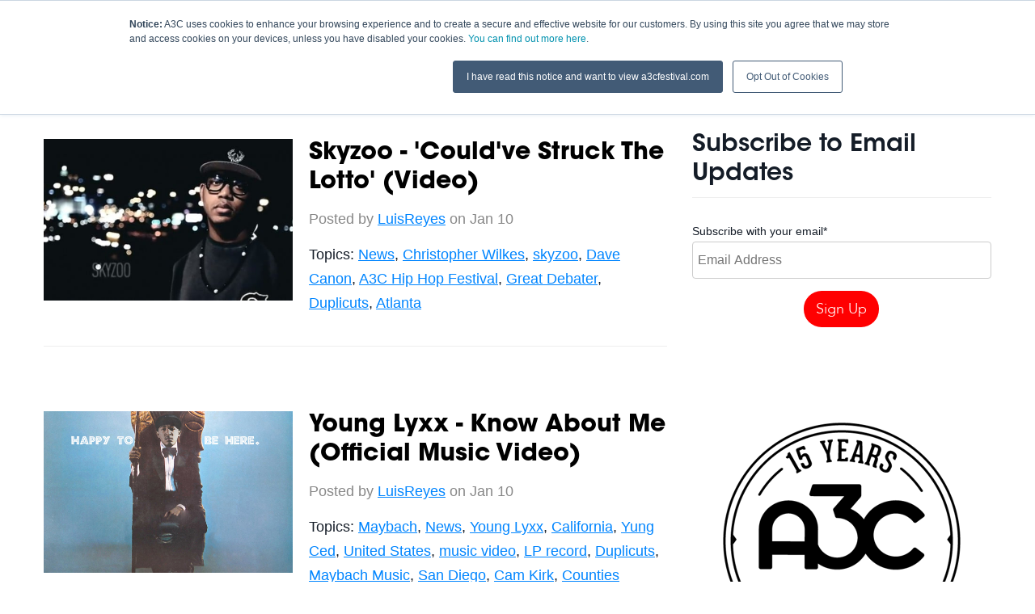

--- FILE ---
content_type: text/html; charset=UTF-8
request_url: https://blog.a3cfestival.com/list/topic/duplicuts
body_size: 9262
content:
<!doctype html><!--[if lt IE 7]> <html class="no-js lt-ie9 lt-ie8 lt-ie7" lang="en-us" > <![endif]--><!--[if IE 7]>    <html class="no-js lt-ie9 lt-ie8" lang="en-us" >        <![endif]--><!--[if IE 8]>    <html class="no-js lt-ie9" lang="en-us" >               <![endif]--><!--[if gt IE 8]><!--><html class="no-js" lang="en-us"><!--<![endif]--><head>
    <meta charset="utf-8">
    <meta http-equiv="X-UA-Compatible" content="IE=edge,chrome=1">
    <meta name="author" content="A3C">
    <meta name="description" content="Duplicuts | The official blog of the A3C Hip Hop Festival.">
    <meta name="generator" content="HubSpot">
    <title>A3C Hip Hop Festival Blog | Duplicuts</title>
    <link rel="shortcut icon" href="https://blog.a3cfestival.com/hubfs/favicon-96x96.png">
    
<meta name="viewport" content="width=device-width, initial-scale=1">

    <script src="/hs/hsstatic/jquery-libs/static-1.1/jquery/jquery-1.7.1.js"></script>
<script>hsjQuery = window['jQuery'];</script>
    <meta property="og:description" content="Duplicuts | The official blog of the A3C Hip Hop Festival.">
    <meta property="og:title" content="A3C Hip Hop Festival Blog | Duplicuts">
    <meta name="twitter:description" content="Duplicuts | The official blog of the A3C Hip Hop Festival.">
    <meta name="twitter:title" content="A3C Hip Hop Festival Blog | Duplicuts">

    

    
    <style>
a.cta_button{-moz-box-sizing:content-box !important;-webkit-box-sizing:content-box !important;box-sizing:content-box !important;vertical-align:middle}.hs-breadcrumb-menu{list-style-type:none;margin:0px 0px 0px 0px;padding:0px 0px 0px 0px}.hs-breadcrumb-menu-item{float:left;padding:10px 0px 10px 10px}.hs-breadcrumb-menu-divider:before{content:'›';padding-left:10px}.hs-featured-image-link{border:0}.hs-featured-image{float:right;margin:0 0 20px 20px;max-width:50%}@media (max-width: 568px){.hs-featured-image{float:none;margin:0;width:100%;max-width:100%}}.hs-screen-reader-text{clip:rect(1px, 1px, 1px, 1px);height:1px;overflow:hidden;position:absolute !important;width:1px}
</style>

<link rel="stylesheet" href="/hs/hsstatic/AsyncSupport/static-1.501/sass/rss_post_listing.css">
<link rel="stylesheet" href="/hs/hsstatic/AsyncSupport/static-1.501/sass/comments_listing_asset.css">
    

    

<link rel="stylesheet" href="//maxcdn.bootstrapcdn.com/font-awesome/4.5.0/css/font-awesome.min.css">

<!-- JS -->
<script type="text/javascript" src="https://blog.a3cfestival.com/hubfs/js/smooth-1.js"></script>
<script src="https://cdnjs.cloudflare.com/ajax/libs/trianglify/0.2.1/trianglify.min.js"></script>
<script type="text/javascript" src="https://blog.a3cfestival.com/hubfs/js/fancybox/jquery.fancybox-1.3.4.pack.js"></script>
<script type="text/javascript" src="https://blog.a3cfestival.com/hubfs/js/fancybox/jquery.fancybox-1.3.4.js"></script>

<!-- Fancybox Style-->
<link rel="stylesheet" href="https://blog.a3cfestival.com/hubfs/js/fancybox/jquery.fancybox-1.3.4.css" type="text/css" media="screen">

<!-- Fonts -->
<link href="https://fonts.googleapis.com/css?family=Fauna+One|Roboto+Slab:400,300,100" rel="stylesheet" type="text/css">

<!-- Parallax -->
  <script src="https://blog.a3cfestival.com/hubfs/js/parallax.js"></script>

<!-- Pop-Up -->
<script src="https://blog.a3cfestival.com/hubfs/hub_generated/template_assets/1/5367577842/1741916304211/template_pop-up-div.js"></script>

<!-- Facebook Pixel Code -->
<script>
  !function(f,b,e,v,n,t,s)
  {if(f.fbq)return;n=f.fbq=function(){n.callMethod?
  n.callMethod.apply(n,arguments):n.queue.push(arguments)};
  if(!f._fbq)f._fbq=n;n.push=n;n.loaded=!0;n.version='2.0';
  n.queue=[];t=b.createElement(e);t.async=!0;
  t.src=v;s=b.getElementsByTagName(e)[0];
  s.parentNode.insertBefore(t,s)}(window, document,'script',
  'https://connect.facebook.net/en_US/fbevents.js');
  fbq('init', '382502488894767');
  fbq('track', 'PageView');
</script>
<noscript>&lt;img  height="1" width="1" style="display:none" src="https://www.facebook.com/tr?id=382502488894767&amp;amp;ev=PageView&amp;amp;noscript=1"&gt;</noscript>
<!-- End Facebook Pixel Code -->

<!-- Facebook Pixel Code -->
<script>
  !function(f,b,e,v,n,t,s)
  {if(f.fbq)return;n=f.fbq=function(){n.callMethod?
  n.callMethod.apply(n,arguments):n.queue.push(arguments)};
  if(!f._fbq)f._fbq=n;n.push=n;n.loaded=!0;n.version='2.0';
  n.queue=[];t=b.createElement(e);t.async=!0;
  t.src=v;s=b.getElementsByTagName(e)[0];
  s.parentNode.insertBefore(t,s)}(window, document,'script',
  'https://connect.facebook.net/en_US/fbevents.js');
  fbq('init', '257763715058112');
  fbq('track', 'PageView');
</script>
<noscript>&lt;img  height="1" width="1" style="display:none" src="https://www.facebook.com/tr?id=257763715058112&amp;amp;ev=PageView&amp;amp;noscript=1"&gt;</noscript>
<!-- End Facebook Pixel Code -->

<meta property="og:type" content="blog">
<meta name="twitter:card" content="summary">
<meta name="twitter:domain" content="blog.a3cfestival.com">
<link rel="alternate" type="application/rss+xml" href="https://blog.a3cfestival.com/list/rss.xml">
<script src="//platform.linkedin.com/in.js" type="text/javascript">
    lang: en_US
</script>

<meta http-equiv="content-language" content="en-us">
<link rel="stylesheet" href="//7052064.fs1.hubspotusercontent-na1.net/hubfs/7052064/hub_generated/template_assets/DEFAULT_ASSET/1767118704405/template_layout.min.css">

<link rel="stylesheet" href="https://blog.a3cfestival.com/hubfs/hub_generated/template_assets/1/350626924/1741916259513/template_Style2014.min.css">
<link rel="stylesheet" href="https://blog.a3cfestival.com/hubfs/hub_generated/template_assets/1/3433158973/1741916263872/template_style2016.min.css">
<link rel="stylesheet" href="https://blog.a3cfestival.com/hubfs/hub_generated/template_assets/1/4250661537/1741916263330/template_Blog2016.min.css">
<link rel="stylesheet" href="https://blog.a3cfestival.com/hubfs/hub_generated/template_assets/1/4860016775/1741916265108/template_style2017.min.css">

<meta name="twitter:site" content="@A3C">

</head>
<body class="   hs-blog-id-53903 hs-blog-listing hs-content-path-list-topic-duplicuts hs-blog-name-a3c-festival-blog" style="">
    <div class="header-container-wrapper">
    <div class="header-container container-fluid">

<div class="row-fluid-wrapper row-depth-1 row-number-1 ">
<div class="row-fluid ">
<div class="span12 widget-span widget-type-cell nav blog" style="" data-widget-type="cell" data-x="0" data-w="12">

<div class="row-fluid-wrapper row-depth-1 row-number-2 ">
<div class="row-fluid ">
<div class="span12 widget-span widget-type-global_group " style="" data-widget-type="global_group" data-x="0" data-w="12">
<div class="" data-global-widget-path="generated_global_groups/4704461346.html"><div class="row-fluid-wrapper row-depth-1 row-number-1 ">
<div class="row-fluid ">
<div class="span12 widget-span widget-type-raw_html " style="" data-widget-type="raw_html" data-x="0" data-w="12">
<div class="cell-wrapper layout-widget-wrapper">
<span id="hs_cos_wrapper_module_1487429104495669" class="hs_cos_wrapper hs_cos_wrapper_widget hs_cos_wrapper_type_raw_html" style="" data-hs-cos-general-type="widget" data-hs-cos-type="raw_html"><a class="nav-expand-button" href="#"><i class="fa fa-bars fa-2x"></i></a>
<ul class="show-nav">
<li class="nav-dates-mobile">Oct 8-13, 2019</li>
<li><a href="https://www.a3cfestival.com">Home</a></li>
<li><a href="https://a3cconference.com/shows/index.html">Schedule</a></li>
<li><a href="https://a3cconference.com/lineup/index.html">Lineup</a></li>
<li class="nav-dates"><a href="//www.a3cfestival.com">Oct 8-13, 2019</a></li>
<li><a href="//blog.a3cfestival.com">Blog</a></li>
<li class="nav-pass"><a href="//www.a3cfestival.com/tickets">Buy Tickets</a></li>
</ul>
<script>
$('.nav-expand-button').click(function(){
$('.nav ul.show-nav').toggleClass("visible");
});
</script>
<div class="nav-dark"></div>
<script>
// get the value of the bottom of the #main element by adding the offset of that element plus its height, set it as a variable
var mainbottom = $('.nav-dark').offset().top + $('.nav-dark').height();
// on scroll,
$(window).on('scroll',function(){
// we round here to reduce a little workload
var stop = Math.round($(window).scrollTop());
if (stop > mainbottom) {
$('.nav').addClass('past-top');
} else {
$('.nav').removeClass('past-top');
}
});
</script>
<img src="https://udxsva.com/tag?id=11009"></span>
</div><!--end layout-widget-wrapper -->
</div><!--end widget-span -->
</div><!--end row-->
</div><!--end row-wrapper -->
</div>
</div><!--end widget-span -->
</div><!--end row-->
</div><!--end row-wrapper -->

</div><!--end widget-span -->
</div><!--end row-->
</div><!--end row-wrapper -->

<div class="row-fluid-wrapper row-depth-1 row-number-3 ">
<div class="row-fluid ">
<div class="span12 widget-span widget-type-raw_html blog-top-spacer" style="" data-widget-type="raw_html" data-x="0" data-w="12">
<div class="cell-wrapper layout-widget-wrapper">
<span id="hs_cos_wrapper_module_146889146459819388" class="hs_cos_wrapper hs_cos_wrapper_widget hs_cos_wrapper_type_raw_html" style="" data-hs-cos-general-type="widget" data-hs-cos-type="raw_html"></span>
</div><!--end layout-widget-wrapper -->
</div><!--end widget-span -->
</div><!--end row-->
</div><!--end row-wrapper -->

<div class="row-fluid-wrapper row-depth-1 row-number-4 ">
<div class="row-fluid ">
<div class="span12 widget-span widget-type-cell top-blog-posts" style="display: none;" data-widget-type="cell" data-x="0" data-w="12">

<div class="row-fluid-wrapper row-depth-1 row-number-5 ">
<div class="row-fluid ">
<div class="span7 widget-span widget-type-cell headline" style="" data-widget-type="cell" data-x="0" data-w="7">

<div class="row-fluid-wrapper row-depth-1 row-number-6 ">
<div class="row-fluid ">
<div class="span12 widget-span widget-type-rss_listing " style="" data-widget-type="rss_listing" data-x="0" data-w="12">
<div class="cell-wrapper layout-widget-wrapper">
<span id="hs_cos_wrapper_module_14688911676806360" class="hs_cos_wrapper hs_cos_wrapper_widget hs_cos_wrapper_type_rss_listing" style="" data-hs-cos-general-type="widget" data-hs-cos-type="rss_listing">
<h3></h3>


    <div class="hs-rss-module feedreader_box hs-hash-574352661"></div>

</span></div><!--end layout-widget-wrapper -->
</div><!--end widget-span -->
</div><!--end row-->
</div><!--end row-wrapper -->

</div><!--end widget-span -->
<div class="span5 widget-span widget-type-cell " style="" data-widget-type="cell" data-x="7" data-w="5">

<div class="row-fluid-wrapper row-depth-1 row-number-7 ">
<div class="row-fluid ">
<div class="span12 widget-span widget-type-rss_listing featured-2" style="" data-widget-type="rss_listing" data-x="0" data-w="12">
<div class="cell-wrapper layout-widget-wrapper">
<span id="hs_cos_wrapper_module_146889119220811608" class="hs_cos_wrapper hs_cos_wrapper_widget hs_cos_wrapper_type_rss_listing" style="" data-hs-cos-general-type="widget" data-hs-cos-type="rss_listing">
<h3></h3>


    <div class="hs-rss-module feedreader_box hs-hash-1665176779"></div>

</span></div><!--end layout-widget-wrapper -->
</div><!--end widget-span -->
</div><!--end row-->
</div><!--end row-wrapper -->

</div><!--end widget-span -->
</div><!--end row-->
</div><!--end row-wrapper -->

</div><!--end widget-span -->
</div><!--end row-->
</div><!--end row-wrapper -->

<div class="row-fluid-wrapper row-depth-1 row-number-8 ">
<div class="row-fluid ">
<div class="span12 widget-span widget-type-rss_listing blog-top-3" style="display: none;" data-widget-type="rss_listing" data-x="0" data-w="12">
<div class="cell-wrapper layout-widget-wrapper">
<span id="hs_cos_wrapper_module_146889613642651828" class="hs_cos_wrapper hs_cos_wrapper_widget hs_cos_wrapper_type_rss_listing" style="" data-hs-cos-general-type="widget" data-hs-cos-type="rss_listing">
<h3></h3>


    <div class="hs-rss-module feedreader_box hs-hash-658144752"></div>

</span></div><!--end layout-widget-wrapper -->
</div><!--end widget-span -->
</div><!--end row-->
</div><!--end row-wrapper -->

<div class="row-fluid-wrapper row-depth-1 row-number-9 ">
<div class="row-fluid ">
<div class="span12 widget-span widget-type-global_widget blog-topics-nav" style="" data-widget-type="global_widget" data-x="0" data-w="12">
<div class="cell-wrapper layout-widget-wrapper">
<span id="hs_cos_wrapper_blog_topics_nav" class="hs_cos_wrapper hs_cos_wrapper_widget hs_cos_wrapper_type_raw_html" style="" data-hs-cos-general-type="widget" data-hs-cos-type="raw_html" data-global-widget-id="4259492569"><ul>    
    <li><a href="//blog.a3cfestival.com">Home</a></li>
    <li><a href="//blog.a3cfestival.com/list/topic/artist-advice">Artist Advice</a></li>
    <li><a href="//blog.a3cfestival.com/list/topic/music-industry">Music Industry</a></li>
    <li><a href="//blog.a3cfestival.com/list/topic/a3c">A3C Updates</a></li>
    <li><a href="//blog.a3cfestival.com/list/topic/events">Events</a></li>
    <li><a href="//blog.a3cfestival.com/list/topic/atlanta">Atlanta</a></li>
    <li><a href="//blog.a3cfestival.com/list/topic/opportunities">Opportunities</a></li>
</ul></span></div><!--end layout-widget-wrapper -->
</div><!--end widget-span -->
</div><!--end row-->
</div><!--end row-wrapper -->

    </div><!--end header -->
</div><!--end header wrapper -->

<div class="body-container-wrapper">
    <div class="body-container container-fluid">

<div class="row-fluid-wrapper row-depth-1 row-number-1 ">
<div class="row-fluid ">
<div class="span12 widget-span widget-type-cell width-1200" style="" data-widget-type="cell" data-x="0" data-w="12">

<div class="row-fluid-wrapper row-depth-1 row-number-2 ">
<div class="row-fluid ">
<div class="span12 widget-span widget-type-cell main-blog-section" style="" data-widget-type="cell" data-x="0" data-w="12">

<div class="row-fluid-wrapper row-depth-1 row-number-3 ">
<div class="row-fluid ">
<div class="span8 widget-span widget-type-cell " style="" data-widget-type="cell" data-x="0" data-w="8">

<div class="row-fluid-wrapper row-depth-1 row-number-4 ">
<div class="row-fluid ">
<div class="span12 widget-span widget-type-blog_content " style="" data-widget-type="blog_content" data-x="0" data-w="12">
<div class="blog-section">
    <div class="blog-listing-wrapper cell-wrapper">
        <div class="blog-section">
            <div class="blog-listing-wrapper cell-wrapper">
        
                <div class="post-listing">
                    
                    
                        <div class="post-item">
                            
                                    
                                        <div class="hs-featured-image-wrapper">
                                            <a href="https://blog.a3cfestival.com/list/post/news/skyzoo-couldve-struck-the-lotto-video" title="" class="hs-featured-image-link">
                                                <img src="https://blog.a3cfestival.com/hs-fs/file-2491893966-jpg/blog-files/couldve-struck-the-lotto-620x342.jpg" class="hs-featured-image" alt="">
                                            </a>
                                        </div>
                                    
                                <div class="post-header">
                                    <h2><a href="https://blog.a3cfestival.com/list/post/news/skyzoo-couldve-struck-the-lotto-video">Skyzoo - 'Could've Struck The Lotto' (Video)</a></h2>
                                    <div id="hubspot-author_data" class="hubspot-editable" data-hubspot-form-id="author_data" data-hubspot-name="Blog Author">
                                        Posted by
                                        
                                            <a class="author-link" href="https://blog.a3cfestival.com/list/author/luisreyes">LuisReyes</a> on Jan 10
                                        
                                    </div>
                                    <!-- Go to www.addthis.com/dashboard to customize your tools -->
                                    <div class="addthis_sharing_toolbox" data-url="https://blog.a3cfestival.com/list/post/news/skyzoo-couldve-struck-the-lotto-video" data-title="Skyzoo - 'Could've Struck The Lotto' (Video)"></div>   
                                </div>
                                
                                     <p id="hubspot-topic_data"> Topics:
                                        
                                            <a class="topic-link" href="https://blog.a3cfestival.com/list/topic/news">News</a>,
                                        
                                            <a class="topic-link" href="https://blog.a3cfestival.com/list/topic/christopher-wilkes">Christopher Wilkes</a>,
                                        
                                            <a class="topic-link" href="https://blog.a3cfestival.com/list/topic/skyzoo">skyzoo</a>,
                                        
                                            <a class="topic-link" href="https://blog.a3cfestival.com/list/topic/dave-canon">Dave Canon</a>,
                                        
                                            <a class="topic-link" href="https://blog.a3cfestival.com/list/topic/a3c-hip-hop-festival">A3C Hip Hop Festival</a>,
                                        
                                            <a class="topic-link" href="https://blog.a3cfestival.com/list/topic/great-debater">Great Debater</a>,
                                        
                                            <a class="topic-link" href="https://blog.a3cfestival.com/list/topic/duplicuts">Duplicuts</a>,
                                        
                                            <a class="topic-link" href="https://blog.a3cfestival.com/list/topic/atlanta">Atlanta</a>
                                        
                                     </p>
                                
                            
                        </div>
                    
                        <div class="post-item">
                            
                                    
                                        <div class="hs-featured-image-wrapper">
                                            <a href="https://blog.a3cfestival.com/list/post/news/young-lyxx-know-about-me-official-music-video" title="" class="hs-featured-image-link">
                                                <img src="https://blog.a3cfestival.com/hs-fs/file-2491894156-jpg/blog-files/htbh-front.jpg" class="hs-featured-image" alt="">
                                            </a>
                                        </div>
                                    
                                <div class="post-header">
                                    <h2><a href="https://blog.a3cfestival.com/list/post/news/young-lyxx-know-about-me-official-music-video">Young Lyxx - Know About Me (Official Music Video)</a></h2>
                                    <div id="hubspot-author_data" class="hubspot-editable" data-hubspot-form-id="author_data" data-hubspot-name="Blog Author">
                                        Posted by
                                        
                                            <a class="author-link" href="https://blog.a3cfestival.com/list/author/luisreyes">LuisReyes</a> on Jan 10
                                        
                                    </div>
                                    <!-- Go to www.addthis.com/dashboard to customize your tools -->
                                    <div class="addthis_sharing_toolbox" data-url="https://blog.a3cfestival.com/list/post/news/young-lyxx-know-about-me-official-music-video" data-title="Young Lyxx - Know About Me (Official Music Video)"></div>   
                                </div>
                                
                                     <p id="hubspot-topic_data"> Topics:
                                        
                                            <a class="topic-link" href="https://blog.a3cfestival.com/list/topic/maybach">Maybach</a>,
                                        
                                            <a class="topic-link" href="https://blog.a3cfestival.com/list/topic/news">News</a>,
                                        
                                            <a class="topic-link" href="https://blog.a3cfestival.com/list/topic/young-lyxx">Young Lyxx</a>,
                                        
                                            <a class="topic-link" href="https://blog.a3cfestival.com/list/topic/california">California</a>,
                                        
                                            <a class="topic-link" href="https://blog.a3cfestival.com/list/topic/yung-ced">Yung Ced</a>,
                                        
                                            <a class="topic-link" href="https://blog.a3cfestival.com/list/topic/united-states">United States</a>,
                                        
                                            <a class="topic-link" href="https://blog.a3cfestival.com/list/topic/music-video">music video</a>,
                                        
                                            <a class="topic-link" href="https://blog.a3cfestival.com/list/topic/lp-record">LP record</a>,
                                        
                                            <a class="topic-link" href="https://blog.a3cfestival.com/list/topic/duplicuts">Duplicuts</a>,
                                        
                                            <a class="topic-link" href="https://blog.a3cfestival.com/list/topic/maybach-music">Maybach Music</a>,
                                        
                                            <a class="topic-link" href="https://blog.a3cfestival.com/list/topic/san-diego">San Diego</a>,
                                        
                                            <a class="topic-link" href="https://blog.a3cfestival.com/list/topic/cam-kirk">Cam Kirk</a>,
                                        
                                            <a class="topic-link" href="https://blog.a3cfestival.com/list/topic/counties">Counties</a>
                                        
                                     </p>
                                
                            
                        </div>
                    
                        <div class="post-item">
                            
                                    
                                        <div class="hs-featured-image-wrapper">
                                            <a href="https://blog.a3cfestival.com/list/post/news/torae-album-listening-session-on-the-uniquesquared-mobile-studio-a3c" title="" class="hs-featured-image-link">
                                                <img src="https://blog.a3cfestival.com/hs-fs/file-2491885116-jpg/blog-files/for-the-record.jpg" class="hs-featured-image" alt="">
                                            </a>
                                        </div>
                                    
                                <div class="post-header">
                                    <h2><a href="https://blog.a3cfestival.com/list/post/news/torae-album-listening-session-on-the-uniquesquared-mobile-studio-a3c">Torae Album Listening Session on the UniqueSquared Mobile Studio @ A3C</a></h2>
                                    <div id="hubspot-author_data" class="hubspot-editable" data-hubspot-form-id="author_data" data-hubspot-name="Blog Author">
                                        Posted by
                                        
                                            <a class="author-link" href="https://blog.a3cfestival.com/list/author/luisreyes">LuisReyes</a> on Oct 12
                                        
                                    </div>
                                    <!-- Go to www.addthis.com/dashboard to customize your tools -->
                                    <div class="addthis_sharing_toolbox" data-url="https://blog.a3cfestival.com/list/post/news/torae-album-listening-session-on-the-uniquesquared-mobile-studio-a3c" data-title="Torae Album Listening Session on the UniqueSquared Mobile Studio @ A3C"></div>   
                                </div>
                                
                                     <p id="hubspot-topic_data"> Topics:
                                        
                                            <a class="topic-link" href="https://blog.a3cfestival.com/list/topic/jazzy-jeff">Jazzy Jeff</a>,
                                        
                                            <a class="topic-link" href="https://blog.a3cfestival.com/list/topic/uniquesquared-mobile-studio">UniqueSquared Mobile Studio</a>,
                                        
                                            <a class="topic-link" href="https://blog.a3cfestival.com/list/topic/news">News</a>,
                                        
                                            <a class="topic-link" href="https://blog.a3cfestival.com/list/topic/torae">torae</a>,
                                        
                                            <a class="topic-link" href="https://blog.a3cfestival.com/list/topic/khrisis">Khrisis</a>,
                                        
                                            <a class="topic-link" href="https://blog.a3cfestival.com/list/topic/9th-wonder">9th wonder</a>,
                                        
                                            <a class="topic-link" href="https://blog.a3cfestival.com/list/topic/dj-premier">DJ Premier</a>,
                                        
                                            <a class="topic-link" href="https://blog.a3cfestival.com/list/topic/for-the-record">For The Record</a>,
                                        
                                            <a class="topic-link" href="https://blog.a3cfestival.com/list/topic/duplicuts">Duplicuts</a>,
                                        
                                            <a class="topic-link" href="https://blog.a3cfestival.com/list/topic/pete-rock">pete rock</a>,
                                        
                                            <a class="topic-link" href="https://blog.a3cfestival.com/list/topic/don-cannon">Don Cannon</a>,
                                        
                                            <a class="topic-link" href="https://blog.a3cfestival.com/list/topic/delete-me">delete me</a>
                                        
                                     </p>
                                
                            
                        </div>
                    
                        <div class="post-item">
                            
                                    
                                        <div class="hs-featured-image-wrapper">
                                            <a href="https://blog.a3cfestival.com/post/news/hes-the-producer-im-the-rapper-feat-see-francis" title="" class="hs-featured-image-link">
                                                <img src="https://blog.a3cfestival.com/hs-fs/file-2501370620-jpg/blog-files/see.francis_ps_1_1280779112.jpg" class="hs-featured-image" alt="">
                                            </a>
                                        </div>
                                    
                                <div class="post-header">
                                    <h2><a href="https://blog.a3cfestival.com/post/news/hes-the-producer-im-the-rapper-feat-see-francis">He's The Producer, I'm the Rapper Feat. See.Francis (video)</a></h2>
                                    <div id="hubspot-author_data" class="hubspot-editable" data-hubspot-form-id="author_data" data-hubspot-name="Blog Author">
                                        Posted by
                                        
                                            <a class="author-link" href="https://blog.a3cfestival.com/list/author/luisreyes">LuisReyes</a> on Sep 20
                                        
                                    </div>
                                    <!-- Go to www.addthis.com/dashboard to customize your tools -->
                                    <div class="addthis_sharing_toolbox" data-url="https://blog.a3cfestival.com/post/news/hes-the-producer-im-the-rapper-feat-see-francis" data-title="He's The Producer, I'm the Rapper Feat. See.Francis (video)"></div>   
                                </div>
                                
                                     <p id="hubspot-topic_data"> Topics:
                                        
                                            <a class="topic-link" href="https://blog.a3cfestival.com/list/topic/news">News</a>,
                                        
                                            <a class="topic-link" href="https://blog.a3cfestival.com/list/topic/a3c-2010">A3C 2010</a>,
                                        
                                            <a class="topic-link" href="https://blog.a3cfestival.com/list/topic/jersey-sound-lab">Jersey Sound Lab</a>,
                                        
                                            <a class="topic-link" href="https://blog.a3cfestival.com/list/topic/seefrancis">See.Francis</a>,
                                        
                                            <a class="topic-link" href="https://blog.a3cfestival.com/list/topic/duplicuts">Duplicuts</a>,
                                        
                                            <a class="topic-link" href="https://blog.a3cfestival.com/list/topic/dj-armbuster-lewis">DJ ArmBuster Lewis</a>,
                                        
                                            <a class="topic-link" href="https://blog.a3cfestival.com/list/topic/internal-quest">Internal Quest</a>
                                        
                                     </p>
                                
                            
                        </div>
                    
                        <div class="post-item">
                            
                                    
                                        <div class="hs-featured-image-wrapper">
                                            <a href="https://blog.a3cfestival.com/post/featured/a3c-spotlight-interview-da-beatminerz-part-ii" title="" class="hs-featured-image-link">
                                                <img src="https://blog.a3cfestival.com/hs-fs/file-2501357960-jpg/blog-files/da+beatminerz+beatminerzthumbnail.jpg" class="hs-featured-image" alt="">
                                            </a>
                                        </div>
                                    
                                <div class="post-header">
                                    <h2><a href="https://blog.a3cfestival.com/post/featured/a3c-spotlight-interview-da-beatminerz-part-ii">A3C Spotlight Interview: Da Beatminerz Part II</a></h2>
                                    <div id="hubspot-author_data" class="hubspot-editable" data-hubspot-form-id="author_data" data-hubspot-name="Blog Author">
                                        Posted by
                                        
                                            <a class="author-link" href="https://blog.a3cfestival.com/list/author/luisreyes">LuisReyes</a> on Aug 20
                                        
                                    </div>
                                    <!-- Go to www.addthis.com/dashboard to customize your tools -->
                                    <div class="addthis_sharing_toolbox" data-url="https://blog.a3cfestival.com/post/featured/a3c-spotlight-interview-da-beatminerz-part-ii" data-title="A3C Spotlight Interview: Da Beatminerz Part II"></div>   
                                </div>
                                
                                     <p id="hubspot-topic_data"> Topics:
                                        
                                            <a class="topic-link" href="https://blog.a3cfestival.com/list/topic/featured">Featured</a>,
                                        
                                            <a class="topic-link" href="https://blog.a3cfestival.com/list/topic/da-beatminerz">Da Beatminerz</a>,
                                        
                                            <a class="topic-link" href="https://blog.a3cfestival.com/list/topic/a3c">a3c</a>,
                                        
                                            <a class="topic-link" href="https://blog.a3cfestival.com/list/topic/news">News</a>,
                                        
                                            <a class="topic-link" href="https://blog.a3cfestival.com/list/topic/studio-production">Studio Production</a>,
                                        
                                            <a class="topic-link" href="https://blog.a3cfestival.com/list/topic/duplicuts">Duplicuts</a>
                                        
                                     </p>
                                
                            
                        </div>
                    
                        <div class="post-item">
                            
                                    
                                        <div class="hs-featured-image-wrapper">
                                            <a href="https://blog.a3cfestival.com/post/news/a3c-spotlight-interview-da-beatminerz-video" title="" class="hs-featured-image-link">
                                                <img src="https://blog.a3cfestival.com/hs-fs/file-2501357880-jpg/blog-files/beatminerz.jpg" class="hs-featured-image" alt="">
                                            </a>
                                        </div>
                                    
                                <div class="post-header">
                                    <h2><a href="https://blog.a3cfestival.com/post/news/a3c-spotlight-interview-da-beatminerz-video">A3C Spotlight Interview: Da Beatminerz (Video)</a></h2>
                                    <div id="hubspot-author_data" class="hubspot-editable" data-hubspot-form-id="author_data" data-hubspot-name="Blog Author">
                                        Posted by
                                        
                                            <a class="author-link" href="https://blog.a3cfestival.com/list/author/luisreyes">LuisReyes</a> on Aug 16
                                        
                                    </div>
                                    <!-- Go to www.addthis.com/dashboard to customize your tools -->
                                    <div class="addthis_sharing_toolbox" data-url="https://blog.a3cfestival.com/post/news/a3c-spotlight-interview-da-beatminerz-video" data-title="A3C Spotlight Interview: Da Beatminerz (Video)"></div>   
                                </div>
                                
                                     <p id="hubspot-topic_data"> Topics:
                                        
                                            <a class="topic-link" href="https://blog.a3cfestival.com/list/topic/da-beatminerz">Da Beatminerz</a>,
                                        
                                            <a class="topic-link" href="https://blog.a3cfestival.com/list/topic/a3c">a3c</a>,
                                        
                                            <a class="topic-link" href="https://blog.a3cfestival.com/list/topic/news">News</a>,
                                        
                                            <a class="topic-link" href="https://blog.a3cfestival.com/list/topic/dj-bazarro">DJ Bazarro</a>,
                                        
                                            <a class="topic-link" href="https://blog.a3cfestival.com/list/topic/duplicuts">Duplicuts</a>,
                                        
                                            <a class="topic-link" href="https://blog.a3cfestival.com/list/topic/dj-evil-dee">DJ Evil Dee</a>
                                        
                                     </p>
                                
                            
                        </div>
                    
                </div>
                
                <div class="blog-pagination">
                    
                        <a class="all-posts-link" href="https://blog.a3cfestival.com/list/all">All posts</a>
                    
                </div>
                
            </div>
        </div>
    </div>
</div>
</div>

</div><!--end row-->
</div><!--end row-wrapper -->

<div class="row-fluid-wrapper row-depth-1 row-number-5 ">
<div class="row-fluid ">
<div class="span12 widget-span widget-type-blog_comments " style="" data-widget-type="blog_comments" data-x="0" data-w="12">
<div class="cell-wrapper layout-widget-wrapper">
<span id="hs_cos_wrapper_blog_comments" class="hs_cos_wrapper hs_cos_wrapper_widget hs_cos_wrapper_type_blog_comments" style="" data-hs-cos-general-type="widget" data-hs-cos-type="blog_comments">
</span></div><!--end layout-widget-wrapper -->
</div><!--end widget-span -->
</div><!--end row-->
</div><!--end row-wrapper -->

</div><!--end widget-span -->
<div class="span4 widget-span widget-type-cell blog-sidebar" style="" data-widget-type="cell" data-x="8" data-w="4">

<div class="row-fluid-wrapper row-depth-1 row-number-6 ">
<div class="row-fluid ">
<div class="span12 widget-span widget-type-global_group " style="" data-widget-type="global_group" data-x="0" data-w="12">
<div class="" data-global-widget-path="generated_global_groups/4259483294.html"><div class="row-fluid-wrapper row-depth-1 row-number-1 ">
<div class="row-fluid ">
<div class="span12 widget-span widget-type-blog_subscribe " style="" data-widget-type="blog_subscribe" data-x="0" data-w="12">
<div class="cell-wrapper layout-widget-wrapper">
<span id="hs_cos_wrapper_module_14700997585623" class="hs_cos_wrapper hs_cos_wrapper_widget hs_cos_wrapper_type_blog_subscribe" style="" data-hs-cos-general-type="widget" data-hs-cos-type="blog_subscribe"><h3 id="hs_cos_wrapper_module_14700997585623_title" class="hs_cos_wrapper form-title" data-hs-cos-general-type="widget_field" data-hs-cos-type="text">Subscribe to Email Updates</h3>

<div id="hs_form_target_module_14700997585623_850"></div>



</span></div><!--end layout-widget-wrapper -->
</div><!--end widget-span -->
</div><!--end row-->
</div><!--end row-wrapper -->

<div class="row-fluid-wrapper row-depth-1 row-number-2 ">
<div class="row-fluid ">
<div class="span12 widget-span widget-type-rich_text " style="" data-widget-type="rich_text" data-x="0" data-w="12">
<div class="cell-wrapper layout-widget-wrapper">
<span id="hs_cos_wrapper_module_1499742258859186" class="hs_cos_wrapper hs_cos_wrapper_widget hs_cos_wrapper_type_rich_text" style="" data-hs-cos-general-type="widget" data-hs-cos-type="rich_text"><div><img src="https://blog.a3cfestival.com/hs-fs/hubfs/Logo%202019/A3C_15_BADGE_STROKE_BLK@3x.png?width=350&amp;name=A3C_15_BADGE_STROKE_BLK@3x.png" alt="A3C_15_BADGE_STROKE_BLK@3x" width="350" style="width: 350px; display: block; margin: 0px auto;" srcset="https://blog.a3cfestival.com/hs-fs/hubfs/Logo%202019/A3C_15_BADGE_STROKE_BLK@3x.png?width=175&amp;name=A3C_15_BADGE_STROKE_BLK@3x.png 175w, https://blog.a3cfestival.com/hs-fs/hubfs/Logo%202019/A3C_15_BADGE_STROKE_BLK@3x.png?width=350&amp;name=A3C_15_BADGE_STROKE_BLK@3x.png 350w, https://blog.a3cfestival.com/hs-fs/hubfs/Logo%202019/A3C_15_BADGE_STROKE_BLK@3x.png?width=525&amp;name=A3C_15_BADGE_STROKE_BLK@3x.png 525w, https://blog.a3cfestival.com/hs-fs/hubfs/Logo%202019/A3C_15_BADGE_STROKE_BLK@3x.png?width=700&amp;name=A3C_15_BADGE_STROKE_BLK@3x.png 700w, https://blog.a3cfestival.com/hs-fs/hubfs/Logo%202019/A3C_15_BADGE_STROKE_BLK@3x.png?width=875&amp;name=A3C_15_BADGE_STROKE_BLK@3x.png 875w, https://blog.a3cfestival.com/hs-fs/hubfs/Logo%202019/A3C_15_BADGE_STROKE_BLK@3x.png?width=1050&amp;name=A3C_15_BADGE_STROKE_BLK@3x.png 1050w" sizes="(max-width: 350px) 100vw, 350px"></div>
<div>&nbsp;</div>
<div><img src="https://blog.a3cfestival.com/hs-fs/hubfs/Flyers%20-%20Posters/banner-acid-pro-next-300x300.png?width=300&amp;name=banner-acid-pro-next-300x300.png" alt="banner-acid-pro-next-300x300" width="300" style="width: 300px;" srcset="https://blog.a3cfestival.com/hs-fs/hubfs/Flyers%20-%20Posters/banner-acid-pro-next-300x300.png?width=150&amp;name=banner-acid-pro-next-300x300.png 150w, https://blog.a3cfestival.com/hs-fs/hubfs/Flyers%20-%20Posters/banner-acid-pro-next-300x300.png?width=300&amp;name=banner-acid-pro-next-300x300.png 300w, https://blog.a3cfestival.com/hs-fs/hubfs/Flyers%20-%20Posters/banner-acid-pro-next-300x300.png?width=450&amp;name=banner-acid-pro-next-300x300.png 450w, https://blog.a3cfestival.com/hs-fs/hubfs/Flyers%20-%20Posters/banner-acid-pro-next-300x300.png?width=600&amp;name=banner-acid-pro-next-300x300.png 600w, https://blog.a3cfestival.com/hs-fs/hubfs/Flyers%20-%20Posters/banner-acid-pro-next-300x300.png?width=750&amp;name=banner-acid-pro-next-300x300.png 750w, https://blog.a3cfestival.com/hs-fs/hubfs/Flyers%20-%20Posters/banner-acid-pro-next-300x300.png?width=900&amp;name=banner-acid-pro-next-300x300.png 900w" sizes="(max-width: 300px) 100vw, 300px"></div>
<div>&nbsp;</div>
<div>&nbsp;</div></span>
</div><!--end layout-widget-wrapper -->
</div><!--end widget-span -->
</div><!--end row-->
</div><!--end row-wrapper -->

<div class="row-fluid-wrapper row-depth-1 row-number-3 ">
<div class="row-fluid ">
<div class="span12 widget-span widget-type-rss_listing " style="" data-widget-type="rss_listing" data-x="0" data-w="12">
<div class="cell-wrapper layout-widget-wrapper">
<span id="hs_cos_wrapper_module_14700997585622" class="hs_cos_wrapper hs_cos_wrapper_widget hs_cos_wrapper_type_rss_listing" style="" data-hs-cos-general-type="widget" data-hs-cos-type="rss_listing">
<h3>Featured Posts</h3>


    <div class="hs-rss-module feedreader_box hs-hash-552052394"></div>

</span></div><!--end layout-widget-wrapper -->
</div><!--end widget-span -->
</div><!--end row-->
</div><!--end row-wrapper -->
</div>
</div><!--end widget-span -->
</div><!--end row-->
</div><!--end row-wrapper -->

</div><!--end widget-span -->
</div><!--end row-->
</div><!--end row-wrapper -->

</div><!--end widget-span -->
</div><!--end row-->
</div><!--end row-wrapper -->

</div><!--end widget-span -->
</div><!--end row-->
</div><!--end row-wrapper -->

    </div><!--end body -->
</div><!--end body wrapper -->

<div class="footer-container-wrapper">
    <div class="footer-container container-fluid">

<div class="row-fluid-wrapper row-depth-1 row-number-1 ">
<div class="row-fluid ">
<div class="span12 widget-span widget-type-global_group " style="" data-widget-type="global_group" data-x="0" data-w="12">
<div class="" data-global-widget-path="generated_global_groups/372447679.html"><div class="row-fluid-wrapper row-depth-1 row-number-1 ">
<div class="row-fluid ">
<div id="footer" class="span12 widget-span widget-type-cell bg-black" style="" data-widget-type="cell" data-x="0" data-w="12">

<div class="row-fluid-wrapper row-depth-1 row-number-2 ">
<div class="row-fluid ">
<div class="span12 widget-span widget-type-cell inner-wrapper" style="" data-widget-type="cell" data-x="0" data-w="12">

<div class="row-fluid-wrapper row-depth-1 row-number-3 ">
<div class="row-fluid ">
<div class="span12 widget-span widget-type-cell " style="" data-widget-type="cell" data-x="0" data-w="12">

<div class="row-fluid-wrapper row-depth-1 row-number-4 ">
<div class="row-fluid ">
<div class="span4 widget-span widget-type-raw_html column" style="" data-widget-type="raw_html" data-x="0" data-w="4">
<div class="cell-wrapper layout-widget-wrapper">
<span id="hs_cos_wrapper_module_1384102001968828" class="hs_cos_wrapper hs_cos_wrapper_widget hs_cos_wrapper_type_raw_html" style="" data-hs-cos-general-type="widget" data-hs-cos-type="raw_html"><ul>
<li class="bold">A3C</li>
<li><a href="//www.a3cfestival.com/artistcenter">The Artist Center</a></li>
<li><a href="//www.a3cfestival.com/studio">The Studio</a></li>
<li><a href="//www.a3cfestival.com/creator-complex">Creator Complex</a></li>
<li><a href="//www.a3cfestival.com/artist-guide">Artist Guide</a></li>
<li><a href="https://www.ihg.com/hotelindigo/hotels/us/en/find-hotels/hotel/rooms?qDest=230+Peachtree+Street+NE%2C+Atlanta%2C+GA%2C+US&amp;qCiMy=92019&amp;qCiD=8&amp;qCoMy=92019&amp;qCoD=14&amp;qAdlt=1&amp;qChld=0&amp;qRms=1&amp;qRtP=6CBARC&amp;qIta=99801505&amp;qGrpCd=ATC&amp;qSlH=ATLID&amp;qAkamaiCC=US&amp;qSrt=sBR&amp;qBrs=re.ic.in.vn.cp.vx.hi.ex.rs.cv.sb.cw.ma.ul.ki.va&amp;qAAR=6CBARC&amp;qWch=0&amp;qSmP=1&amp;setPMCookies=true&amp;qRad=30&amp;qRdU=mi&amp;srb_u=1&amp;icdv=99801505&amp;__hstc=97734592.ac5da2eda2592925768ef94273ff3219.1498146208812.1561469063428.1561562833685.1852&amp;__hssc=97734592.1.1561575968691&amp;__hsfp=2707452779&amp;hsCtaTracking=2b1f9477-bed8-49ed-9119-47e0922bdf8a%7Cd96ac07d-43a7-4442-9040-c64f5b89250a">Host Hotel</a></li>
<li><a href="//blog.a3cfestival.com">News</a></li>
</ul></span>
</div><!--end layout-widget-wrapper -->
</div><!--end widget-span -->
<div class="span4 widget-span widget-type-raw_html column" style="" data-widget-type="raw_html" data-x="4" data-w="4">
<div class="cell-wrapper layout-widget-wrapper">
<span id="hs_cos_wrapper_module_1384102103485833" class="hs_cos_wrapper hs_cos_wrapper_widget hs_cos_wrapper_type_raw_html" style="" data-hs-cos-general-type="widget" data-hs-cos-type="raw_html"><ul>
<li class="bold">Connect</li>
<li><a href="//www.a3cfestival.com/app">App</a></li>
<li><a href="http://twitter.com/a3c">Twitter</a></li>
<li><a href="http://www.facebook.com/a3cfestival">Facebook</a></li>
<li><a href="http://www.youtube.com/user/A3CFest">YouTube</a></li>
<li><a href="https://instagram.com/a3cfestival/">Instagram</a></li>
</ul></span>
</div><!--end layout-widget-wrapper -->
</div><!--end widget-span -->
<div class="span4 widget-span widget-type-raw_html column" style="" data-widget-type="raw_html" data-x="8" data-w="4">
<div class="cell-wrapper layout-widget-wrapper">
<span id="hs_cos_wrapper_module_1384102116081834" class="hs_cos_wrapper hs_cos_wrapper_widget hs_cos_wrapper_type_raw_html" style="" data-hs-cos-general-type="widget" data-hs-cos-type="raw_html"><ul>
<li class="bold">INDEX</li>
<li><a href="//www.a3cfestival.com/partner">Partnership Opportunities</a></li>
<li><a href="//www.a3cfestival.com/perform">Submit to Perform</a></li>
<li><a href="https://www.a3cfestival.com/speaker-mentor-applications">Speaker &amp; Mentor Applications</a></li>
<li><a href="//www.a3cfestival.com/showcase-submission">Submit an Event or Show</a></li>
<li><a href="https://www.a3cfestival.com/conference-submissions">Submit a Panel or Session</a></li>
<li><a href="//www.a3cfestival.com/volunteer">Intern/Volunteer</a></li>
<li><a href="//www.a3cfestival.com/media-passes">Media Request</a></li>
<li><a href="//www.a3cfestival.com/privacy-policy">Privacy Policy</a></li>
</ul></span>
</div><!--end layout-widget-wrapper -->
</div><!--end widget-span -->
</div><!--end row-->
</div><!--end row-wrapper -->

</div><!--end widget-span -->
</div><!--end row-->
</div><!--end row-wrapper -->

</div><!--end widget-span -->
</div><!--end row-->
</div><!--end row-wrapper -->

<div class="row-fluid-wrapper row-depth-1 row-number-5 ">
<div class="row-fluid ">
<div class="span12 widget-span widget-type-raw_html " style="display:none;width:100%;padding:20px 0px;color: #fff;background:linear-gradient(to right, #EC4341, #FEAC3D);text-align: center;z-index: 999;position: fixed;bottom: 0;font-size:20px;box-sizing:border-box;" data-widget-type="raw_html" data-x="0" data-w="12">
<div class="cell-wrapper layout-widget-wrapper">
<span id="hs_cos_wrapper_module_14738085430262111" class="hs_cos_wrapper hs_cos_wrapper_widget hs_cos_wrapper_type_raw_html" style="" data-hs-cos-general-type="widget" data-hs-cos-type="raw_html"><a style="text-decoration:none;color:#fff;" href="/app">Download the A3C Mobile App for <i class="fa fa-apple" aria-hidden="true"></i> and <i class="fa fa-android" aria-hidden="true"></i></a><span style="padding-right:20px;float:right;color:#fff;display:none;"><a href="/"><i class="fa fa-times-circle" aria-hidden="true"></i></a></span></span>
</div><!--end layout-widget-wrapper -->
</div><!--end widget-span -->
</div><!--end row-->
</div><!--end row-wrapper -->

<div class="row-fluid-wrapper row-depth-1 row-number-6 ">
<div class="row-fluid ">
<div class="span12 widget-span widget-type-raw_html " style="" data-widget-type="raw_html" data-x="0" data-w="12">
<div class="cell-wrapper layout-widget-wrapper">
<span id="hs_cos_wrapper_module_1507123523513109" class="hs_cos_wrapper hs_cos_wrapper_widget hs_cos_wrapper_type_raw_html" style="" data-hs-cos-general-type="widget" data-hs-cos-type="raw_html"><div id="popupDiv">
<div class="message">
<div class="left" style>
<h2 style="font-size:95%">Are You Coming to the A3C Festival?</h2>
<h3 style="font-size:70%">Don't miss Atlanta's biggest Hip-Hop event of the year in downtown Atlanta on October 6-7. Tickets are going to sell out!</h3>
<a href="/attend" class="cta red" id="buy-tickets">Buy a pass now</a><br>
<a href="JavaScript:void(0)" id="close">Close</a>
</div>
<div class="right">
<a href="/festival" id="festival-link"><img src="https://blog.a3cfestival.com/hubfs/a3c_festival_300x250-1.png"></a>
</div>
</div>
</div></span>
</div><!--end layout-widget-wrapper -->
</div><!--end widget-span -->
</div><!--end row-->
</div><!--end row-wrapper -->

<div class="row-fluid-wrapper row-depth-1 row-number-7 ">
<div class="row-fluid ">
<div class="span12 widget-span widget-type-global_widget " style="" data-widget-type="global_widget" data-x="0" data-w="12">
<div class="cell-wrapper layout-widget-wrapper">
<span id="hs_cos_wrapper_vert__facebook_tracking_pixel" class="hs_cos_wrapper hs_cos_wrapper_widget hs_cos_wrapper_type_raw_html" style="" data-hs-cos-general-type="widget" data-hs-cos-type="raw_html" data-global-widget-id="4365444343"><!-- Facebook Pixel Code --> <script> !function(f,b,e,v,n,t,s){if(f.fbq)return;n=f.fbq=function(){n.callMethod? n.callMethod.apply(n,arguments):n.queue.push(arguments)};if(!f._fbq)f._fbq=n; n.push=n;n.loaded=!0;n.version='2.0';n.queue=[];t=b.createElement(e);t.async=!0; t.src=v;s=b.getElementsByTagName(e)[0];s.parentNode.insertBefore(t,s)}(window, document,'script','https://connect.facebook.net/en_US/fbevents.js'); fbq('init', '1556705147972141'); fbq('track', "PageView");</script> <noscript><img height="1" width="1" style="display:none" src="https://www.facebook.com/tr?id=1556705147972141&amp;ev=PageView&amp;noscript=1"></noscript> <!-- End Facebook Pixel Code --></span></div><!--end layout-widget-wrapper -->
</div><!--end widget-span -->
</div><!--end row-->
</div><!--end row-wrapper -->

</div><!--end widget-span -->
</div><!--end row-->
</div><!--end row-wrapper -->
</div>
</div><!--end widget-span -->
</div><!--end row-->
</div><!--end row-wrapper -->

    </div><!--end footer -->
</div><!--end footer wrapper -->

    
<!-- HubSpot performance collection script -->
<script defer src="/hs/hsstatic/content-cwv-embed/static-1.1293/embed.js"></script>
<script src="/hs/hsstatic/AsyncSupport/static-1.501/js/rss_listing_asset.js"></script>
<script>
  function hsOnReadyPopulateRssFeed_574352661() {
    var options = {
      'id': "574352661",
      'rss_hcms_url': "/_hcms/rss/feed?feedId=NzMxNTQ6NTM5MDM6NDIzNzMzOTk4NA%3D%3D&limit=1&dateLanguage=ZW5fVVM%3D&dateFormat=c2hvcnQ%3D&zone=QW1lcmljYS9OZXdfWW9yaw%3D%3D&clickThrough=UmVhZCBtb3Jl&maxChars=200&property=link&property=title&property=featuredImage&property=featuredImageAltText&property=author&hs-expires=1798848000&hs-version=2&hs-signature=AJ2IBuEdzec3TUTc7HLIwD-Flz1Hmnghog",
      'show_author': true,
      'show_date': false,
      'include_featured_image': true,
      'show_detail' : false,
      'attribution_text': "by ",
      'publish_date_text': "posted at",
      'item_title_tag' : "span",
      'click_through_text': "Read more",
      'limit_to_chars': 200,
    };
    window.hsPopulateRssFeed(options);
  }

  if (document.readyState === "complete" ||
      (document.readyState !== "loading" && !document.documentElement.doScroll)
  ) {
    hsOnReadyPopulateRssFeed_574352661();
  } else {
    document.addEventListener("DOMContentLoaded", hsOnReadyPopulateRssFeed_574352661);
  }

</script>

<script>
  function hsOnReadyPopulateRssFeed_1665176779() {
    var options = {
      'id': "1665176779",
      'rss_hcms_url': "/_hcms/rss/feed?feedId=NzMxNTQ6NTM5MDM6Mzk1OTU4MjAx&limit=2&dateLanguage=ZW5fVVM%3D&dateFormat=c2hvcnQ%3D&zone=QW1lcmljYS9OZXdfWW9yaw%3D%3D&clickThrough=UmVhZCBtb3Jl&maxChars=200&property=link&property=title&property=featuredImage&property=featuredImageAltText&property=author&hs-expires=1798848000&hs-version=2&hs-signature=AJ2IBuEyTTRZ5irbap0yAI2tvb_wqOnWgQ",
      'show_author': true,
      'show_date': false,
      'include_featured_image': true,
      'show_detail' : false,
      'attribution_text': "by ",
      'publish_date_text': "posted at",
      'item_title_tag' : "span",
      'click_through_text': "Read more",
      'limit_to_chars': 200,
    };
    window.hsPopulateRssFeed(options);
  }

  if (document.readyState === "complete" ||
      (document.readyState !== "loading" && !document.documentElement.doScroll)
  ) {
    hsOnReadyPopulateRssFeed_1665176779();
  } else {
    document.addEventListener("DOMContentLoaded", hsOnReadyPopulateRssFeed_1665176779);
  }

</script>

<script>
  function hsOnReadyPopulateRssFeed_658144752() {
    var options = {
      'id': "658144752",
      'rss_hcms_url': "/_hcms/rss/feed?feedId=NzMxNTQ6NTM5MDM6Mzk1MTI4MzIz&limit=3&dateLanguage=ZW5fVVM%3D&dateFormat=c2hvcnQ%3D&zone=QW1lcmljYS9OZXdfWW9yaw%3D%3D&clickThrough=UmVhZCBtb3Jl&maxChars=200&property=link&property=title&property=featuredImage&property=featuredImageAltText&property=author&hs-expires=1798848000&hs-version=2&hs-signature=AJ2IBuF16Sugtle432ohYkklCW5_suqOpw",
      'show_author': true,
      'show_date': false,
      'include_featured_image': true,
      'show_detail' : false,
      'attribution_text': "by ",
      'publish_date_text': "posted at",
      'item_title_tag' : "span",
      'click_through_text': "Read more",
      'limit_to_chars': 200,
    };
    window.hsPopulateRssFeed(options);
  }

  if (document.readyState === "complete" ||
      (document.readyState !== "loading" && !document.documentElement.doScroll)
  ) {
    hsOnReadyPopulateRssFeed_658144752();
  } else {
    document.addEventListener("DOMContentLoaded", hsOnReadyPopulateRssFeed_658144752);
  }

</script>

<script src="/hs/hsstatic/AsyncSupport/static-1.501/js/comment_listing_asset.js"></script>
<script>
  function hsOnReadyPopulateCommentsFeed() {
    var options = {
      commentsUrl: "https://api-na1.hubapi.com/comments/v3/comments/thread/public?portalId=73154&offset=0&limit=1000&contentId=0&collectionId=53903",
      maxThreadDepth: 3,
      showForm: false,
      
      target: "hs_form_target_95b08728-05fe-474e-98e1-8c56efa314dc",
      replyTo: "Reply to <em>{{user}}</em>",
      replyingTo: "Replying to {{user}}"
    };
    window.hsPopulateCommentsFeed(options);
  }

  if (document.readyState === "complete" ||
      (document.readyState !== "loading" && !document.documentElement.doScroll)
  ) {
    hsOnReadyPopulateCommentsFeed();
  } else {
    document.addEventListener("DOMContentLoaded", hsOnReadyPopulateCommentsFeed);
  }

</script>


    <!--[if lte IE 8]>
    <script charset="utf-8" src="https://js.hsforms.net/forms/v2-legacy.js"></script>
    <![endif]-->

<script data-hs-allowed="true" src="/_hcms/forms/v2.js"></script>

  <script data-hs-allowed="true">
      hbspt.forms.create({
          portalId: '73154',
          formId: '803ced52-f554-4f6c-8558-a62aabb05158',
          formInstanceId: '850',
          pageId: '53903',
          region: 'na1',
          
          pageName: 'A3C Hip Hop Festival Blog | Duplicuts',
          
          contentType: 'listing-page',
          
          formsBaseUrl: '/_hcms/forms/',
          
          
          inlineMessage: "Thanks for Subscribing!",
          
          css: '',
          target: '#hs_form_target_module_14700997585623_850',
          
          formData: {
            cssClass: 'hs-form stacked'
          }
      });
  </script>

<script>
  function hsOnReadyPopulateRssFeed_552052394() {
    var options = {
      'id': "552052394",
      'rss_hcms_url': "/_hcms/rss/feed?feedId=NzMxNTQ6NTM5MDM6Mzk1OTU4MjAx&limit=5&dateLanguage=ZW5fVVM%3D&dateFormat=c2hvcnQ%3D&zone=QW1lcmljYS9OZXdfWW9yaw%3D%3D&clickThrough=UmVhZCBtb3Jl&maxChars=200&property=link&property=title&property=date&property=published&property=featuredImage&property=featuredImageAltText&property=summary&property=author&hs-expires=1798848000&hs-version=2&hs-signature=AJ2IBuEbFJMc4sDsUvDgeHij3evL9famBw",
      'show_author': true,
      'show_date': true,
      'include_featured_image': true,
      'show_detail' : true,
      'attribution_text': "by ",
      'publish_date_text': "posted at",
      'item_title_tag' : "span",
      'click_through_text': "Read more",
      'limit_to_chars': 200,
    };
    window.hsPopulateRssFeed(options);
  }

  if (document.readyState === "complete" ||
      (document.readyState !== "loading" && !document.documentElement.doScroll)
  ) {
    hsOnReadyPopulateRssFeed_552052394();
  } else {
    document.addEventListener("DOMContentLoaded", hsOnReadyPopulateRssFeed_552052394);
  }

</script>


<!-- Start of HubSpot Analytics Code -->
<script type="text/javascript">
var _hsq = _hsq || [];
_hsq.push(["setContentType", "listing-page"]);
_hsq.push(["setCanonicalUrl", "https:\/\/blog.a3cfestival.com\/list\/topic\/duplicuts"]);
_hsq.push(["setPageId", "53903"]);
_hsq.push(["setContentMetadata", {
    "contentPageId": null,
    "legacyPageId": null,
    "contentFolderId": null,
    "contentGroupId": 53903,
    "abTestId": null,
    "languageVariantId": null,
    "languageCode": null,
    
    
}]);
</script>

<script type="text/javascript" id="hs-script-loader" async defer src="/hs/scriptloader/73154.js"></script>
<!-- End of HubSpot Analytics Code -->


<script type="text/javascript">
var hsVars = {
    render_id: "1cae2776-3b1c-4f85-906c-e139957f3a0d",
    ticks: 1767324975869,
    page_id: 0,
    
    content_group_id: 53903,
    portal_id: 73154,
    app_hs_base_url: "https://app.hubspot.com",
    cp_hs_base_url: "https://cp.hubspot.com",
    language: "en-us",
    analytics_page_type: "listing-page",
    scp_content_type: "",
    
    analytics_page_id: "53903",
    category_id: 3,
    folder_id: 0,
    is_hubspot_user: false
}
</script>


<script defer src="/hs/hsstatic/HubspotToolsMenu/static-1.432/js/index.js"></script>

<script type="text/javascript" src="//s7.addthis.com/js/300/addthis_widget.js#pubid=a3cfestival" async></script>
<!-- Go to www.addthis.com/dashboard to customize your tools -->
<script type="text/javascript" src="//s7.addthis.com/js/300/addthis_widget.js#pubid=a3cfestival" async></script>

<!-- Adroll -->
<script type="text/javascript">
    adroll_adv_id = "OKQ7IAQEGREZPEJCK5XVNR";
    adroll_pix_id = "PDU52YVYQVB35NYCCAIHM6";
    /* OPTIONAL: provide email to improve user identification */
    /* adroll_email = "username@example.com"; */
    (function () {
        var _onload = function(){
            if (document.readyState && !/loaded|complete/.test(document.readyState)){setTimeout(_onload, 10);return}
            if (!window.__adroll_loaded){__adroll_loaded=true;setTimeout(_onload, 50);return}
            var scr = document.createElement("script");
            var host = (("https:" == document.location.protocol) ? "https://s.adroll.com" : "http://a.adroll.com");
            scr.setAttribute('async', 'true');
            scr.type = "text/javascript";
            scr.src = host + "/j/roundtrip.js";
            ((document.getElementsByTagName('head') || [null])[0] ||
                document.getElementsByTagName('script')[0].parentNode).appendChild(scr);
        };
        if (window.addEventListener) {window.addEventListener('load', _onload, false);}
        else {window.attachEvent('onload', _onload)}
    }());
</script>

<!-- GA -->
<script>
  (function(i,s,o,g,r,a,m){i['GoogleAnalyticsObject']=r;i[r]=i[r]||function(){
  (i[r].q=i[r].q||[]).push(arguments)},i[r].l=1*new Date();a=s.createElement(o),
  m=s.getElementsByTagName(o)[0];a.async=1;a.src=g;m.parentNode.insertBefore(a,m)
  })(window,document,'script','https://www.google-analytics.com/analytics.js','ga');

  ga('create', 'UA-8336170-1', 'auto');
  ga('send', 'pageview');

</script>

<!-- Facebook Pixel Code -->
<script>
!function(f,b,e,v,n,t,s)
{if(f.fbq)return;n=f.fbq=function(){n.callMethod?
n.callMethod.apply(n,arguments):n.queue.push(arguments)};
if(!f._fbq)f._fbq=n;n.push=n;n.loaded=!0;n.version='2.0';
n.queue=[];t=b.createElement(e);t.async=!0;
t.src=v;s=b.getElementsByTagName(e)[0];
s.parentNode.insertBefore(t,s)}(window,document,'script',
'https://connect.facebook.net/en_US/fbevents.js');
 fbq('init', '964729770253343'); 
fbq('track', 'PageView');
</script>
<noscript>
 <img height="1" width="1" src="https://www.facebook.com/tr?id=964729770253343&amp;ev=PageView%20&amp;noscript=1">
</noscript>
<!-- End Facebook Pixel Code -->



<div id="fb-root"></div>
  <script>(function(d, s, id) {
  var js, fjs = d.getElementsByTagName(s)[0];
  if (d.getElementById(id)) return;
  js = d.createElement(s); js.id = id;
  js.src = "//connect.facebook.net/en_US/sdk.js#xfbml=1&version=v3.0";
  fjs.parentNode.insertBefore(js, fjs);
 }(document, 'script', 'facebook-jssdk'));</script> <script>!function(d,s,id){var js,fjs=d.getElementsByTagName(s)[0];if(!d.getElementById(id)){js=d.createElement(s);js.id=id;js.src="https://platform.twitter.com/widgets.js";fjs.parentNode.insertBefore(js,fjs);}}(document,"script","twitter-wjs");</script>
 
    
    <!-- Generated by the HubSpot Template Builder - template version 1.03 -->

</body></html>